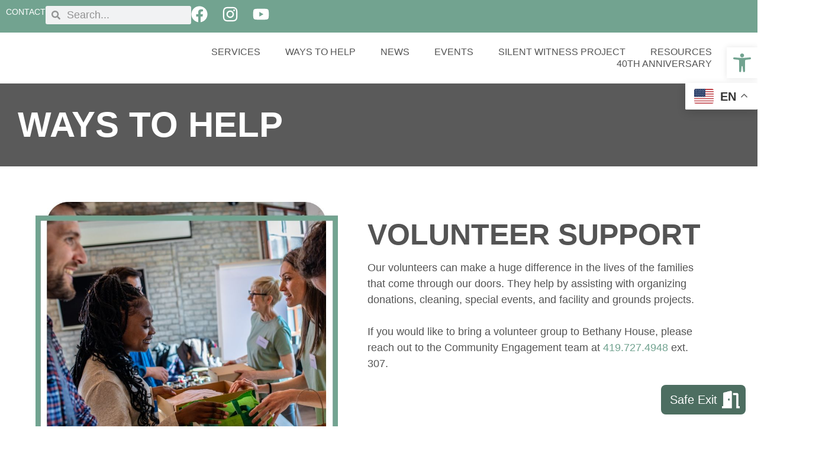

--- FILE ---
content_type: text/css
request_url: https://bethanyhousetoledo.org/wp-content/themes/bethany-house-toledo-child/style.css?ver=1.0.0.1708553378
body_size: -183
content:
/*
Theme Name: Bethany House Toledo Child
Theme URI: http://underscores.me/
Template: bethany-house-toledo
Author: Underscores.me
Author URI: http://underscores.me/
Description: Description
Tags: custom-background,custom-logo,custom-menu,featured-images,threaded-comments,translation-ready
Version: 1.0.0.1708553378
Updated: 2024-02-21 22:09:38

*/



--- FILE ---
content_type: text/css
request_url: https://bethanyhousetoledo.org/wp-content/uploads/elementor/css/post-6.css?ver=1768326756
body_size: 97
content:
.elementor-kit-6{--e-global-color-primary:#545454;--e-global-color-secondary:#5A5A5A;--e-global-color-text:#545454;--e-global-color-accent:#71A28F;--e-global-color-3d2abb9:#72A390;--e-global-color-c1f930b:#4C6E61;--e-global-color-64b2873:#707070;--e-global-color-e83695d:#FFFFFF;--e-global-typography-primary-font-family:"Helvetica";--e-global-typography-primary-font-weight:600;--e-global-typography-secondary-font-family:"Helvetica";--e-global-typography-secondary-font-weight:400;--e-global-typography-text-font-family:"Helvetica";--e-global-typography-text-font-size:18px;--e-global-typography-text-font-weight:300;--e-global-typography-accent-font-family:"Helvetica";--e-global-typography-accent-font-weight:500;}.elementor-kit-6 e-page-transition{background-color:#FFBC7D;}.elementor-kit-6 h1{color:#FFFFFF;font-size:60px;text-transform:uppercase;}.elementor-kit-6 h2{font-size:50px;}.elementor-kit-6 h3{font-size:40px;}.elementor-kit-6 h4{font-size:30px;}.elementor-section.elementor-section-boxed > .elementor-container{max-width:1920px;}.e-con{--container-max-width:1920px;}.elementor-widget:not(:last-child){margin-block-end:20px;}.elementor-element{--widgets-spacing:20px 20px;--widgets-spacing-row:20px;--widgets-spacing-column:20px;}{}h1.entry-title{display:var(--page-title-display);}@media(max-width:1024px){.elementor-kit-6 h1{font-size:50px;}.elementor-kit-6 h2{font-size:40px;}.elementor-kit-6 h3{font-size:30px;}.elementor-kit-6 h4{font-size:25px;}.elementor-section.elementor-section-boxed > .elementor-container{max-width:1024px;}.e-con{--container-max-width:1024px;}}@media(max-width:767px){.elementor-kit-6 h1{font-size:45px;}.elementor-kit-6 h2{font-size:35px;}.elementor-kit-6 h3{font-size:25px;}.elementor-kit-6 h4{font-size:20px;}.elementor-section.elementor-section-boxed > .elementor-container{max-width:767px;}.e-con{--container-max-width:767px;}}

--- FILE ---
content_type: text/css
request_url: https://bethanyhousetoledo.org/wp-content/uploads/elementor/css/post-216.css?ver=1768333933
body_size: 959
content:
.elementor-216 .elementor-element.elementor-element-2de1734{--display:flex;--flex-direction:column;--container-widget-width:100%;--container-widget-height:initial;--container-widget-flex-grow:0;--container-widget-align-self:initial;--flex-wrap-mobile:wrap;--padding-top:0px;--padding-bottom:0px;--padding-left:0px;--padding-right:0px;}.elementor-widget-heading .elementor-heading-title{font-family:var( --e-global-typography-primary-font-family ), Sans-serif;font-weight:var( --e-global-typography-primary-font-weight );color:var( --e-global-color-primary );}.elementor-216 .elementor-element.elementor-element-fca95b5 > .elementor-widget-container{background-color:var( --e-global-color-secondary );padding:40px 30px 40px 30px;}.elementor-216 .elementor-element.elementor-element-fca95b5 .elementor-heading-title{color:#FFFFFF;}.elementor-216 .elementor-element.elementor-element-3f97cc1{--display:flex;--flex-direction:row;--container-widget-width:calc( ( 1 - var( --container-widget-flex-grow ) ) * 100% );--container-widget-height:100%;--container-widget-flex-grow:1;--container-widget-align-self:stretch;--flex-wrap-mobile:wrap;--align-items:center;--gap:0px 0px;--row-gap:0px;--column-gap:0px;}.elementor-216 .elementor-element.elementor-element-4471cb7{--display:flex;--flex-direction:row;--container-widget-width:initial;--container-widget-height:100%;--container-widget-flex-grow:1;--container-widget-align-self:stretch;--flex-wrap-mobile:wrap;--padding-top:40px;--padding-bottom:40px;--padding-left:40px;--padding-right:40px;}.elementor-216 .elementor-element.elementor-element-0809ea3{--display:flex;--flex-direction:row;--container-widget-width:calc( ( 1 - var( --container-widget-flex-grow ) ) * 100% );--container-widget-height:100%;--container-widget-flex-grow:1;--container-widget-align-self:stretch;--flex-wrap-mobile:wrap;--justify-content:center;--align-items:center;border-style:none;--border-style:none;}.elementor-widget-image .widget-image-caption{color:var( --e-global-color-text );font-family:var( --e-global-typography-text-font-family ), Sans-serif;font-size:var( --e-global-typography-text-font-size );font-weight:var( --e-global-typography-text-font-weight );}.elementor-216 .elementor-element.elementor-element-b845b91{--display:flex;--flex-direction:column;--container-widget-width:100%;--container-widget-height:initial;--container-widget-flex-grow:0;--container-widget-align-self:initial;--flex-wrap-mobile:wrap;--justify-content:center;--gap:0px 0px;--row-gap:0px;--column-gap:0px;--padding-top:40px;--padding-bottom:40px;--padding-left:40px;--padding-right:40px;}.elementor-widget-text-editor{font-family:var( --e-global-typography-text-font-family ), Sans-serif;font-size:var( --e-global-typography-text-font-size );font-weight:var( --e-global-typography-text-font-weight );color:var( --e-global-color-text );}.elementor-widget-text-editor.elementor-drop-cap-view-stacked .elementor-drop-cap{background-color:var( --e-global-color-primary );}.elementor-widget-text-editor.elementor-drop-cap-view-framed .elementor-drop-cap, .elementor-widget-text-editor.elementor-drop-cap-view-default .elementor-drop-cap{color:var( --e-global-color-primary );border-color:var( --e-global-color-primary );}.elementor-216 .elementor-element.elementor-element-54388d6{--display:flex;--flex-direction:column;--container-widget-width:100%;--container-widget-height:initial;--container-widget-flex-grow:0;--container-widget-align-self:initial;--flex-wrap-mobile:wrap;--padding-top:40px;--padding-bottom:40px;--padding-left:40px;--padding-right:40px;}.elementor-216 .elementor-element.elementor-element-54388d6:not(.elementor-motion-effects-element-type-background), .elementor-216 .elementor-element.elementor-element-54388d6 > .elementor-motion-effects-container > .elementor-motion-effects-layer{background-color:var( --e-global-color-accent );}.elementor-216 .elementor-element.elementor-element-caa2ed1{--display:flex;}.elementor-216 .elementor-element.elementor-element-71ed685 .elementor-heading-title{color:#FFFFFF;}.elementor-216 .elementor-element.elementor-element-fe875db{color:#FFFFFF;}.elementor-widget-button .elementor-button{background-color:var( --e-global-color-accent );font-family:var( --e-global-typography-accent-font-family ), Sans-serif;font-weight:var( --e-global-typography-accent-font-weight );}.elementor-216 .elementor-element.elementor-element-c7f2a0c .elementor-button{background-color:#FFFFFF;font-family:"Helvetica", Sans-serif;font-size:18px;font-weight:500;line-height:21px;fill:#71A28F;color:#71A28F;border-radius:18px 18px 18px 18px;}.elementor-216 .elementor-element.elementor-element-72c15c1{color:#FFFFFF;}.elementor-216 .elementor-element.elementor-element-8d3988a{--display:flex;--flex-direction:column;--container-widget-width:100%;--container-widget-height:initial;--container-widget-flex-grow:0;--container-widget-align-self:initial;--flex-wrap-mobile:wrap;--padding-top:40px;--padding-bottom:40px;--padding-left:0px;--padding-right:0px;}.elementor-216 .elementor-element.elementor-element-0e47a76{--display:flex;--padding-top:0px;--padding-bottom:0px;--padding-left:0px;--padding-right:0px;}.elementor-216 .elementor-element.elementor-element-5d72a2e{--display:flex;--flex-direction:row;--container-widget-width:initial;--container-widget-height:100%;--container-widget-flex-grow:1;--container-widget-align-self:stretch;--flex-wrap-mobile:wrap;--gap:0px 0px;--row-gap:0px;--column-gap:0px;--margin-top:0px;--margin-bottom:0px;--margin-left:0px;--margin-right:0px;--padding-top:0px;--padding-bottom:0px;--padding-left:0px;--padding-right:0px;}.elementor-216 .elementor-element.elementor-element-b86235c{--display:flex;--padding-top:0px;--padding-bottom:20px;--padding-left:0px;--padding-right:60px;}.elementor-216 .elementor-element.elementor-element-be088f1{--display:flex;--flex-direction:row;--container-widget-width:initial;--container-widget-height:100%;--container-widget-flex-grow:1;--container-widget-align-self:stretch;--flex-wrap-mobile:wrap;--justify-content:space-between;}.elementor-216 .elementor-element.elementor-element-b02c1c9 .elementor-button{font-family:"Helvetica", Sans-serif;font-size:18px;font-weight:500;line-height:21px;border-radius:18px 18px 18px 18px;}.elementor-216 .elementor-element.elementor-element-5fa872f.elementor-element{--align-self:center;}.elementor-216 .elementor-element.elementor-element-5fa872f .elementor-button{font-family:"Helvetica", Sans-serif;font-size:18px;font-weight:500;line-height:21px;border-radius:18px 18px 18px 18px;padding:20px 15px 0px 15px;}.elementor-216 .elementor-element.elementor-element-a203a0b{--display:flex;--flex-direction:row;--container-widget-width:calc( ( 1 - var( --container-widget-flex-grow ) ) * 100% );--container-widget-height:100%;--container-widget-flex-grow:1;--container-widget-align-self:stretch;--flex-wrap-mobile:wrap;--align-items:flex-start;--gap:0px 0px;--row-gap:0px;--column-gap:0px;}.elementor-216 .elementor-element.elementor-element-1428093{--display:flex;--flex-direction:column;--container-widget-width:100%;--container-widget-height:initial;--container-widget-flex-grow:0;--container-widget-align-self:initial;--flex-wrap-mobile:wrap;--padding-top:40px;--padding-bottom:40px;--padding-left:40px;--padding-right:40px;}.elementor-216 .elementor-element.elementor-element-1428093:not(.elementor-motion-effects-element-type-background), .elementor-216 .elementor-element.elementor-element-1428093 > .elementor-motion-effects-container > .elementor-motion-effects-layer{background-color:#5A5A5A;}.elementor-216 .elementor-element.elementor-element-103e25a{--display:flex;}.elementor-216 .elementor-element.elementor-element-fbdb59b .elementor-heading-title{color:#FFFFFF;}.elementor-216 .elementor-element.elementor-element-f4cab8c{--display:flex;--flex-direction:row;--container-widget-width:calc( ( 1 - var( --container-widget-flex-grow ) ) * 100% );--container-widget-height:100%;--container-widget-flex-grow:1;--container-widget-align-self:stretch;--flex-wrap-mobile:wrap;--align-items:center;--gap:0px 0px;--row-gap:0px;--column-gap:0px;--margin-top:0px;--margin-bottom:0px;--margin-left:0px;--margin-right:0px;--padding-top:0px;--padding-bottom:0px;--padding-left:0px;--padding-right:0px;}.elementor-216 .elementor-element.elementor-element-f4cab8c.e-con{--align-self:center;}.elementor-216 .elementor-element.elementor-element-671ef48{--display:flex;--flex-direction:row;--container-widget-width:initial;--container-widget-height:100%;--container-widget-flex-grow:1;--container-widget-align-self:stretch;--flex-wrap-mobile:wrap;--justify-content:flex-start;--gap:0px 0px;--row-gap:0px;--column-gap:0px;--padding-top:0px;--padding-bottom:0px;--padding-left:0px;--padding-right:0px;}.elementor-216 .elementor-element.elementor-element-ee45630{color:#FFFFFF;}.elementor-216 .elementor-element.elementor-element-5ce3c30{--display:flex;--margin-top:20px;--margin-bottom:20px;--margin-left:20px;--margin-right:20px;}.elementor-216 .elementor-element.elementor-element-29954cf img{width:100%;}.elementor-216 .elementor-element.elementor-element-d1c9677 > .elementor-widget-container{margin:-40px 0px 0px 0px;}.elementor-216 .elementor-element.elementor-element-d1c9677{color:#FFFFFF;}@media(min-width:768px){.elementor-216 .elementor-element.elementor-element-4471cb7{--content-width:1240px;}.elementor-216 .elementor-element.elementor-element-0809ea3{--width:45%;}.elementor-216 .elementor-element.elementor-element-b845b91{--width:55%;}.elementor-216 .elementor-element.elementor-element-caa2ed1{--content-width:1240px;}.elementor-216 .elementor-element.elementor-element-0e47a76{--content-width:1240px;}.elementor-216 .elementor-element.elementor-element-b86235c{--width:68%;}.elementor-216 .elementor-element.elementor-element-be088f1{--content-width:520px;}.elementor-216 .elementor-element.elementor-element-a203a0b{--width:40%;}.elementor-216 .elementor-element.elementor-element-103e25a{--content-width:1240px;}.elementor-216 .elementor-element.elementor-element-f4cab8c{--content-width:1240px;}.elementor-216 .elementor-element.elementor-element-5ce3c30{--width:38%;}}@media(max-width:1024px){.elementor-216 .elementor-element.elementor-element-4471cb7{--padding-top:20px;--padding-bottom:00px;--padding-left:20px;--padding-right:20px;}.elementor-widget-image .widget-image-caption{font-size:var( --e-global-typography-text-font-size );}.elementor-216 .elementor-element.elementor-element-b845b91{--padding-top:20px;--padding-bottom:20px;--padding-left:20px;--padding-right:20px;}.elementor-widget-text-editor{font-size:var( --e-global-typography-text-font-size );}.elementor-216 .elementor-element.elementor-element-8d3988a{--padding-top:60px;--padding-bottom:30px;--padding-left:40px;--padding-right:40px;}.elementor-216 .elementor-element.elementor-element-29954cf img{width:100%;}}@media(max-width:767px){.elementor-widget-image .widget-image-caption{font-size:var( --e-global-typography-text-font-size );}.elementor-widget-text-editor{font-size:var( --e-global-typography-text-font-size );}.elementor-216 .elementor-element.elementor-element-b86235c{--padding-top:0px;--padding-bottom:0px;--padding-left:0px;--padding-right:0px;}.elementor-216 .elementor-element.elementor-element-a203a0b.e-con{--order:-99999 /* order start hack */;}}

--- FILE ---
content_type: text/css
request_url: https://bethanyhousetoledo.org/wp-content/uploads/elementor/css/post-19.css?ver=1768326756
body_size: 1791
content:
.elementor-19 .elementor-element.elementor-element-3dd9e5a{--display:flex;--flex-direction:row;--container-widget-width:calc( ( 1 - var( --container-widget-flex-grow ) ) * 100% );--container-widget-height:100%;--container-widget-flex-grow:1;--container-widget-align-self:stretch;--flex-wrap-mobile:wrap;--justify-content:flex-end;--align-items:center;--gap:20px 20px;--row-gap:20px;--column-gap:20px;}.elementor-19 .elementor-element.elementor-element-3dd9e5a:not(.elementor-motion-effects-element-type-background), .elementor-19 .elementor-element.elementor-element-3dd9e5a > .elementor-motion-effects-container > .elementor-motion-effects-layer{background-color:#72A390;}.elementor-19 .elementor-element.elementor-element-3dd9e5a.e-con{--align-self:center;}.elementor-widget-icon-list .elementor-icon-list-item:not(:last-child):after{border-color:var( --e-global-color-text );}.elementor-widget-icon-list .elementor-icon-list-icon i{color:var( --e-global-color-primary );}.elementor-widget-icon-list .elementor-icon-list-icon svg{fill:var( --e-global-color-primary );}.elementor-widget-icon-list .elementor-icon-list-item > .elementor-icon-list-text, .elementor-widget-icon-list .elementor-icon-list-item > a{font-family:var( --e-global-typography-text-font-family ), Sans-serif;font-size:var( --e-global-typography-text-font-size );font-weight:var( --e-global-typography-text-font-weight );}.elementor-widget-icon-list .elementor-icon-list-text{color:var( --e-global-color-secondary );}.elementor-19 .elementor-element.elementor-element-54c4f8d .elementor-icon-list-icon i{color:#FFFFFF;transition:color 0.3s;}.elementor-19 .elementor-element.elementor-element-54c4f8d .elementor-icon-list-icon svg{fill:#FFFFFF;transition:fill 0.3s;}.elementor-19 .elementor-element.elementor-element-54c4f8d{--e-icon-list-icon-size:14px;--icon-vertical-offset:0px;}.elementor-19 .elementor-element.elementor-element-54c4f8d .elementor-icon-list-item > .elementor-icon-list-text, .elementor-19 .elementor-element.elementor-element-54c4f8d .elementor-icon-list-item > a{font-family:"Helvetica", Sans-serif;font-size:14px;font-weight:300;text-transform:uppercase;}.elementor-19 .elementor-element.elementor-element-54c4f8d .elementor-icon-list-text{color:#FFFFFF;transition:color 0.3s;}.elementor-widget-search-form input[type="search"].elementor-search-form__input{font-family:var( --e-global-typography-text-font-family ), Sans-serif;font-size:var( --e-global-typography-text-font-size );font-weight:var( --e-global-typography-text-font-weight );}.elementor-widget-search-form .elementor-search-form__input,
					.elementor-widget-search-form .elementor-search-form__icon,
					.elementor-widget-search-form .elementor-lightbox .dialog-lightbox-close-button,
					.elementor-widget-search-form .elementor-lightbox .dialog-lightbox-close-button:hover,
					.elementor-widget-search-form.elementor-search-form--skin-full_screen input[type="search"].elementor-search-form__input{color:var( --e-global-color-text );fill:var( --e-global-color-text );}.elementor-widget-search-form .elementor-search-form__submit{font-family:var( --e-global-typography-text-font-family ), Sans-serif;font-size:var( --e-global-typography-text-font-size );font-weight:var( --e-global-typography-text-font-weight );background-color:var( --e-global-color-secondary );}.elementor-19 .elementor-element.elementor-element-340950f .elementor-search-form__container{min-height:31px;}.elementor-19 .elementor-element.elementor-element-340950f .elementor-search-form__submit{min-width:31px;}body:not(.rtl) .elementor-19 .elementor-element.elementor-element-340950f .elementor-search-form__icon{padding-left:calc(31px / 3);}body.rtl .elementor-19 .elementor-element.elementor-element-340950f .elementor-search-form__icon{padding-right:calc(31px / 3);}.elementor-19 .elementor-element.elementor-element-340950f .elementor-search-form__input, .elementor-19 .elementor-element.elementor-element-340950f.elementor-search-form--button-type-text .elementor-search-form__submit{padding-left:calc(31px / 3);padding-right:calc(31px / 3);}.elementor-19 .elementor-element.elementor-element-340950f:not(.elementor-search-form--skin-full_screen) .elementor-search-form__container{border-radius:3px;}.elementor-19 .elementor-element.elementor-element-340950f.elementor-search-form--skin-full_screen input[type="search"].elementor-search-form__input{border-radius:3px;}.elementor-19 .elementor-element.elementor-element-85dd307{--grid-template-columns:repeat(0, auto);--icon-size:28px;--grid-column-gap:20px;--grid-row-gap:0px;}.elementor-19 .elementor-element.elementor-element-85dd307 .elementor-widget-container{text-align:center;}.elementor-19 .elementor-element.elementor-element-85dd307 > .elementor-widget-container{padding:0px 30px 0px 0px;}.elementor-19 .elementor-element.elementor-element-85dd307 .elementor-social-icon{background-color:#02010100;--icon-padding:0em;}.elementor-19 .elementor-element.elementor-element-c76dce5{--display:flex;--flex-direction:row;--container-widget-width:calc( ( 1 - var( --container-widget-flex-grow ) ) * 100% );--container-widget-height:100%;--container-widget-flex-grow:1;--container-widget-align-self:stretch;--flex-wrap-mobile:wrap;--align-items:center;--gap:0px 0px;--row-gap:0px;--column-gap:0px;--padding-top:1%;--padding-bottom:1%;--padding-left:2%;--padding-right:2%;}.elementor-19 .elementor-element.elementor-element-5b192e5{--display:flex;--flex-direction:row;--container-widget-width:initial;--container-widget-height:100%;--container-widget-flex-grow:1;--container-widget-align-self:stretch;--flex-wrap-mobile:wrap;--justify-content:space-evenly;}.elementor-19 .elementor-element.elementor-element-0db2f0f{--display:flex;--flex-direction:column;--container-widget-width:100%;--container-widget-height:initial;--container-widget-flex-grow:0;--container-widget-align-self:initial;--flex-wrap-mobile:wrap;--justify-content:center;--gap:0px 0px;--row-gap:0px;--column-gap:0px;--margin-top:0px;--margin-bottom:0px;--margin-left:0px;--margin-right:0px;--padding-top:0px;--padding-bottom:0px;--padding-left:0px;--padding-right:0px;}.elementor-19 .elementor-element.elementor-element-0db2f0f.e-con{--align-self:center;}.elementor-widget-theme-site-logo .widget-image-caption{color:var( --e-global-color-text );font-family:var( --e-global-typography-text-font-family ), Sans-serif;font-size:var( --e-global-typography-text-font-size );font-weight:var( --e-global-typography-text-font-weight );}.elementor-19 .elementor-element.elementor-element-959edde{text-align:center;}.elementor-19 .elementor-element.elementor-element-407b631{--display:flex;--flex-direction:row;--container-widget-width:calc( ( 1 - var( --container-widget-flex-grow ) ) * 100% );--container-widget-height:100%;--container-widget-flex-grow:1;--container-widget-align-self:stretch;--flex-wrap-mobile:wrap;--justify-content:space-evenly;--align-items:center;--gap:20px 20px;--row-gap:20px;--column-gap:20px;border-style:none;--border-style:none;--padding-top:0px;--padding-bottom:0px;--padding-left:0px;--padding-right:0px;}.elementor-19 .elementor-element.elementor-element-407b631.e-con{--align-self:center;}.elementor-widget-nav-menu .elementor-nav-menu .elementor-item{font-family:var( --e-global-typography-primary-font-family ), Sans-serif;font-weight:var( --e-global-typography-primary-font-weight );}.elementor-widget-nav-menu .elementor-nav-menu--main .elementor-item{color:var( --e-global-color-text );fill:var( --e-global-color-text );}.elementor-widget-nav-menu .elementor-nav-menu--main .elementor-item:hover,
					.elementor-widget-nav-menu .elementor-nav-menu--main .elementor-item.elementor-item-active,
					.elementor-widget-nav-menu .elementor-nav-menu--main .elementor-item.highlighted,
					.elementor-widget-nav-menu .elementor-nav-menu--main .elementor-item:focus{color:var( --e-global-color-accent );fill:var( --e-global-color-accent );}.elementor-widget-nav-menu .elementor-nav-menu--main:not(.e--pointer-framed) .elementor-item:before,
					.elementor-widget-nav-menu .elementor-nav-menu--main:not(.e--pointer-framed) .elementor-item:after{background-color:var( --e-global-color-accent );}.elementor-widget-nav-menu .e--pointer-framed .elementor-item:before,
					.elementor-widget-nav-menu .e--pointer-framed .elementor-item:after{border-color:var( --e-global-color-accent );}.elementor-widget-nav-menu{--e-nav-menu-divider-color:var( --e-global-color-text );}.elementor-widget-nav-menu .elementor-nav-menu--dropdown .elementor-item, .elementor-widget-nav-menu .elementor-nav-menu--dropdown  .elementor-sub-item{font-family:var( --e-global-typography-accent-font-family ), Sans-serif;font-weight:var( --e-global-typography-accent-font-weight );}.elementor-19 .elementor-element.elementor-element-860e481{width:auto;max-width:auto;--e-nav-menu-horizontal-menu-item-margin:calc( 0px / 2 );}.elementor-19 .elementor-element.elementor-element-860e481 > .elementor-widget-container{margin:0px 20px 0px 0px;border-style:none;}.elementor-19 .elementor-element.elementor-element-860e481.elementor-element{--align-self:center;--order:99999 /* order end hack */;}.elementor-19 .elementor-element.elementor-element-860e481 .elementor-menu-toggle{margin-left:auto;}.elementor-19 .elementor-element.elementor-element-860e481 .elementor-nav-menu .elementor-item{font-family:"Helvetica", Sans-serif;font-weight:300;text-transform:uppercase;}.elementor-19 .elementor-element.elementor-element-860e481 .elementor-nav-menu--main .elementor-item{color:#545454;fill:#545454;padding-left:21px;padding-right:21px;padding-top:0px;padding-bottom:0px;}.elementor-19 .elementor-element.elementor-element-860e481 .elementor-nav-menu--main .elementor-item:hover,
					.elementor-19 .elementor-element.elementor-element-860e481 .elementor-nav-menu--main .elementor-item.elementor-item-active,
					.elementor-19 .elementor-element.elementor-element-860e481 .elementor-nav-menu--main .elementor-item.highlighted,
					.elementor-19 .elementor-element.elementor-element-860e481 .elementor-nav-menu--main .elementor-item:focus{color:#545454;fill:#545454;}.elementor-19 .elementor-element.elementor-element-860e481 .elementor-nav-menu--main .elementor-item.elementor-item-active{color:#545454;}.elementor-19 .elementor-element.elementor-element-860e481 .elementor-nav-menu--main:not(.elementor-nav-menu--layout-horizontal) .elementor-nav-menu > li:not(:last-child){margin-bottom:0px;}.elementor-19 .elementor-element.elementor-element-860e481 .elementor-nav-menu--dropdown a:hover,
					.elementor-19 .elementor-element.elementor-element-860e481 .elementor-nav-menu--dropdown a:focus,
					.elementor-19 .elementor-element.elementor-element-860e481 .elementor-nav-menu--dropdown a.elementor-item-active,
					.elementor-19 .elementor-element.elementor-element-860e481 .elementor-nav-menu--dropdown a.highlighted,
					.elementor-19 .elementor-element.elementor-element-860e481 .elementor-menu-toggle:hover,
					.elementor-19 .elementor-element.elementor-element-860e481 .elementor-menu-toggle:focus{color:#FFFFFF;}.elementor-19 .elementor-element.elementor-element-860e481 .elementor-nav-menu--dropdown a.elementor-item-active{color:#FFFFFF;}.elementor-19 .elementor-element.elementor-element-860e481 div.elementor-menu-toggle{color:#72A390;}.elementor-19 .elementor-element.elementor-element-860e481 div.elementor-menu-toggle svg{fill:#72A390;}.elementor-theme-builder-content-area{height:400px;}.elementor-location-header:before, .elementor-location-footer:before{content:"";display:table;clear:both;}@media(max-width:1024px){.elementor-widget-icon-list .elementor-icon-list-item > .elementor-icon-list-text, .elementor-widget-icon-list .elementor-icon-list-item > a{font-size:var( --e-global-typography-text-font-size );}.elementor-widget-search-form input[type="search"].elementor-search-form__input{font-size:var( --e-global-typography-text-font-size );}.elementor-widget-search-form .elementor-search-form__submit{font-size:var( --e-global-typography-text-font-size );}.elementor-widget-theme-site-logo .widget-image-caption{font-size:var( --e-global-typography-text-font-size );}.elementor-19 .elementor-element.elementor-element-407b631{--flex-direction:row;--container-widget-width:calc( ( 1 - var( --container-widget-flex-grow ) ) * 100% );--container-widget-height:100%;--container-widget-flex-grow:1;--container-widget-align-self:stretch;--flex-wrap-mobile:wrap;--justify-content:flex-end;--align-items:center;--margin-top:0px;--margin-bottom:0px;--margin-left:0px;--margin-right:0px;}.elementor-19 .elementor-element.elementor-element-407b631.e-con{--align-self:flex-end;--order:99999 /* order end hack */;}.elementor-19 .elementor-element.elementor-element-860e481 > .elementor-widget-container{margin:0px 10px 0px 0px;}.elementor-19 .elementor-element.elementor-element-860e481 .elementor-nav-menu--main .elementor-item{padding-left:0px;padding-right:0px;}.elementor-19 .elementor-element.elementor-element-860e481 .elementor-nav-menu--dropdown a{padding-left:30px;padding-right:30px;padding-top:15px;padding-bottom:15px;}.elementor-19 .elementor-element.elementor-element-860e481 .elementor-nav-menu--main > .elementor-nav-menu > li > .elementor-nav-menu--dropdown, .elementor-19 .elementor-element.elementor-element-860e481 .elementor-nav-menu__container.elementor-nav-menu--dropdown{margin-top:15px !important;}.elementor-19 .elementor-element.elementor-element-860e481{--nav-menu-icon-size:25px;}.elementor-19 .elementor-element.elementor-element-860e481 .elementor-menu-toggle{border-width:0px;border-radius:0px;}}@media(max-width:767px){.elementor-19 .elementor-element.elementor-element-3dd9e5a.e-con{--order:99999 /* order end hack */;}.elementor-widget-icon-list .elementor-icon-list-item > .elementor-icon-list-text, .elementor-widget-icon-list .elementor-icon-list-item > a{font-size:var( --e-global-typography-text-font-size );}.elementor-widget-search-form input[type="search"].elementor-search-form__input{font-size:var( --e-global-typography-text-font-size );}.elementor-widget-search-form .elementor-search-form__submit{font-size:var( --e-global-typography-text-font-size );}.elementor-19 .elementor-element.elementor-element-85dd307{--grid-template-columns:repeat(0, auto);--grid-column-gap:15px;--grid-row-gap:0px;}.elementor-19 .elementor-element.elementor-element-85dd307 .elementor-widget-container{text-align:right;}.elementor-19 .elementor-element.elementor-element-85dd307 > .elementor-widget-container{margin:-10px 0px 5px 0px;padding:0px 0px 0px 0px;}.elementor-19 .elementor-element.elementor-element-85dd307.elementor-element{--align-self:center;}.elementor-19 .elementor-element.elementor-element-c76dce5.e-con{--order:99999 /* order end hack */;}.elementor-19 .elementor-element.elementor-element-5b192e5{--flex-direction:row;--container-widget-width:calc( ( 1 - var( --container-widget-flex-grow ) ) * 100% );--container-widget-height:100%;--container-widget-flex-grow:1;--container-widget-align-self:stretch;--flex-wrap-mobile:wrap;--justify-content:space-between;--align-items:center;--padding-top:0px;--padding-bottom:0px;--padding-left:8px;--padding-right:8px;}.elementor-19 .elementor-element.elementor-element-5b192e5.e-con{--align-self:stretch;}.elementor-19 .elementor-element.elementor-element-0db2f0f{--width:40%;}.elementor-widget-theme-site-logo .widget-image-caption{font-size:var( --e-global-typography-text-font-size );}.elementor-19 .elementor-element.elementor-element-407b631{--width:53%;--align-items:center;--container-widget-width:calc( ( 1 - var( --container-widget-flex-grow ) ) * 100% );}.elementor-19 .elementor-element.elementor-element-860e481 > .elementor-widget-container{margin:0px 0px 0px 0px;}.elementor-19 .elementor-element.elementor-element-860e481 .elementor-nav-menu--dropdown a{padding-left:15px;padding-right:15px;}.elementor-19 .elementor-element.elementor-element-860e481{--nav-menu-icon-size:21px;}}@media(min-width:768px){.elementor-19 .elementor-element.elementor-element-0db2f0f{--width:18%;}.elementor-19 .elementor-element.elementor-element-407b631{--width:82%;}}@media(max-width:1024px) and (min-width:768px){.elementor-19 .elementor-element.elementor-element-0db2f0f{--width:35%;}.elementor-19 .elementor-element.elementor-element-407b631{--width:75%;}}

--- FILE ---
content_type: text/css
request_url: https://bethanyhousetoledo.org/wp-content/uploads/elementor/css/post-62.css?ver=1768326756
body_size: 1250
content:
.elementor-62 .elementor-element.elementor-element-566dff5{--display:flex;--flex-direction:row;--container-widget-width:initial;--container-widget-height:100%;--container-widget-flex-grow:1;--container-widget-align-self:stretch;--flex-wrap-mobile:wrap;--gap:0px 0px;--row-gap:0px;--column-gap:0px;--flex-wrap:wrap;--margin-top:0px;--margin-bottom:-50px;--margin-left:0px;--margin-right:0px;--padding-top:0%;--padding-bottom:1%;--padding-left:2%;--padding-right:2%;}.elementor-62 .elementor-element.elementor-element-566dff5:not(.elementor-motion-effects-element-type-background), .elementor-62 .elementor-element.elementor-element-566dff5 > .elementor-motion-effects-container > .elementor-motion-effects-layer{background-color:#72A28F;}.elementor-62 .elementor-element.elementor-element-93b16ac{--display:flex;--flex-direction:column;--container-widget-width:calc( ( 1 - var( --container-widget-flex-grow ) ) * 100% );--container-widget-height:initial;--container-widget-flex-grow:0;--container-widget-align-self:initial;--flex-wrap-mobile:wrap;--align-items:flex-start;}.elementor-62 .elementor-element.elementor-element-93b16ac.e-con{--align-self:flex-start;}.elementor-62 .elementor-element.elementor-element-fb5e1fc > .elementor-widget-container{margin:0px 0px 20px 0px;}.elementor-62 .elementor-element.elementor-element-fb5e1fc.elementor-element{--align-self:flex-start;}.elementor-widget-image .widget-image-caption{color:var( --e-global-color-text );font-family:var( --e-global-typography-text-font-family ), Sans-serif;font-size:var( --e-global-typography-text-font-size );font-weight:var( --e-global-typography-text-font-weight );}.elementor-62 .elementor-element.elementor-element-bde3139.elementor-element{--align-self:flex-start;}.elementor-62 .elementor-element.elementor-element-ddb9b23{--display:flex;--flex-direction:column;--container-widget-width:100%;--container-widget-height:initial;--container-widget-flex-grow:0;--container-widget-align-self:initial;--flex-wrap-mobile:wrap;}.elementor-62 .elementor-element.elementor-element-1215396 img{width:48%;}.elementor-widget-text-editor{font-family:var( --e-global-typography-text-font-family ), Sans-serif;font-size:var( --e-global-typography-text-font-size );font-weight:var( --e-global-typography-text-font-weight );color:var( --e-global-color-text );}.elementor-widget-text-editor.elementor-drop-cap-view-stacked .elementor-drop-cap{background-color:var( --e-global-color-primary );}.elementor-widget-text-editor.elementor-drop-cap-view-framed .elementor-drop-cap, .elementor-widget-text-editor.elementor-drop-cap-view-default .elementor-drop-cap{color:var( --e-global-color-primary );border-color:var( --e-global-color-primary );}.elementor-62 .elementor-element.elementor-element-9b95ca7{font-family:"Helvetica", Sans-serif;font-size:15px;font-weight:300;line-height:24px;color:#FFFFFF;}.elementor-62 .elementor-element.elementor-element-95153bb{--display:flex;--flex-direction:column;--container-widget-width:100%;--container-widget-height:initial;--container-widget-flex-grow:0;--container-widget-align-self:initial;--flex-wrap-mobile:wrap;}.elementor-widget-heading .elementor-heading-title{font-family:var( --e-global-typography-primary-font-family ), Sans-serif;font-weight:var( --e-global-typography-primary-font-weight );color:var( --e-global-color-primary );}.elementor-62 .elementor-element.elementor-element-1093725 > .elementor-widget-container{padding:8px 0px 8px 0px;border-style:solid;border-width:0px 0px 2px 0px;border-color:#FFFFFF;}.elementor-62 .elementor-element.elementor-element-1093725{text-align:end;}.elementor-62 .elementor-element.elementor-element-1093725 .elementor-heading-title{font-family:"Helvetica", Sans-serif;font-weight:600;text-transform:uppercase;letter-spacing:1px;color:#FFFFFF;}.elementor-widget-nav-menu .elementor-nav-menu .elementor-item{font-family:var( --e-global-typography-primary-font-family ), Sans-serif;font-weight:var( --e-global-typography-primary-font-weight );}.elementor-widget-nav-menu .elementor-nav-menu--main .elementor-item{color:var( --e-global-color-text );fill:var( --e-global-color-text );}.elementor-widget-nav-menu .elementor-nav-menu--main .elementor-item:hover,
					.elementor-widget-nav-menu .elementor-nav-menu--main .elementor-item.elementor-item-active,
					.elementor-widget-nav-menu .elementor-nav-menu--main .elementor-item.highlighted,
					.elementor-widget-nav-menu .elementor-nav-menu--main .elementor-item:focus{color:var( --e-global-color-accent );fill:var( --e-global-color-accent );}.elementor-widget-nav-menu .elementor-nav-menu--main:not(.e--pointer-framed) .elementor-item:before,
					.elementor-widget-nav-menu .elementor-nav-menu--main:not(.e--pointer-framed) .elementor-item:after{background-color:var( --e-global-color-accent );}.elementor-widget-nav-menu .e--pointer-framed .elementor-item:before,
					.elementor-widget-nav-menu .e--pointer-framed .elementor-item:after{border-color:var( --e-global-color-accent );}.elementor-widget-nav-menu{--e-nav-menu-divider-color:var( --e-global-color-text );}.elementor-widget-nav-menu .elementor-nav-menu--dropdown .elementor-item, .elementor-widget-nav-menu .elementor-nav-menu--dropdown  .elementor-sub-item{font-family:var( --e-global-typography-accent-font-family ), Sans-serif;font-weight:var( --e-global-typography-accent-font-weight );}.elementor-62 .elementor-element.elementor-element-cdd84a0 > .elementor-widget-container{margin:-8px 0px -8px 0px;}.elementor-62 .elementor-element.elementor-element-cdd84a0 .elementor-nav-menu .elementor-item{font-family:"Helvetica", Sans-serif;font-weight:300;text-transform:uppercase;}.elementor-62 .elementor-element.elementor-element-cdd84a0 .elementor-nav-menu--main .elementor-item{color:#FFFFFF;fill:#FFFFFF;padding-left:0px;padding-right:0px;padding-top:5px;padding-bottom:5px;}.elementor-62 .elementor-element.elementor-element-cdd84a0 .elementor-nav-menu--main .elementor-item:hover,
					.elementor-62 .elementor-element.elementor-element-cdd84a0 .elementor-nav-menu--main .elementor-item.elementor-item-active,
					.elementor-62 .elementor-element.elementor-element-cdd84a0 .elementor-nav-menu--main .elementor-item.highlighted,
					.elementor-62 .elementor-element.elementor-element-cdd84a0 .elementor-nav-menu--main .elementor-item:focus{color:#FFFFFF;fill:#FFFFFF;}.elementor-62 .elementor-element.elementor-element-cdd84a0 .elementor-nav-menu--main .elementor-item.elementor-item-active{color:#FFFFFF;}.elementor-62 .elementor-element.elementor-element-276ffc4 > .elementor-widget-container{margin:-8px 0px -8px 0px;}.elementor-62 .elementor-element.elementor-element-276ffc4 .elementor-nav-menu .elementor-item{font-family:"Helvetica", Sans-serif;font-weight:300;text-transform:uppercase;}.elementor-62 .elementor-element.elementor-element-276ffc4 .elementor-nav-menu--main .elementor-item{color:#FFFFFF;fill:#FFFFFF;padding-left:0px;padding-right:0px;padding-top:5px;padding-bottom:5px;}.elementor-62 .elementor-element.elementor-element-276ffc4 .elementor-nav-menu--main .elementor-item:hover,
					.elementor-62 .elementor-element.elementor-element-276ffc4 .elementor-nav-menu--main .elementor-item.elementor-item-active,
					.elementor-62 .elementor-element.elementor-element-276ffc4 .elementor-nav-menu--main .elementor-item.highlighted,
					.elementor-62 .elementor-element.elementor-element-276ffc4 .elementor-nav-menu--main .elementor-item:focus{color:#FFFFFF;fill:#FFFFFF;}.elementor-62 .elementor-element.elementor-element-276ffc4 .elementor-nav-menu--main .elementor-item.elementor-item-active{color:#FFFFFF;}.elementor-62 .elementor-element.elementor-element-40dbbb5{--grid-template-columns:repeat(0, auto);--icon-size:30px;--grid-column-gap:0px;--grid-row-gap:0px;}.elementor-62 .elementor-element.elementor-element-40dbbb5 .elementor-widget-container{text-align:right;}.elementor-62 .elementor-element.elementor-element-40dbbb5.elementor-element{--order:99999 /* order end hack */;}.elementor-62 .elementor-element.elementor-element-40dbbb5 .elementor-social-icon{background-color:#02010100;--icon-padding:0.2em;}.elementor-theme-builder-content-area{height:400px;}.elementor-location-header:before, .elementor-location-footer:before{content:"";display:table;clear:both;}@media(min-width:768px){.elementor-62 .elementor-element.elementor-element-93b16ac{--width:33.3333%;}.elementor-62 .elementor-element.elementor-element-ddb9b23{--width:40%;}.elementor-62 .elementor-element.elementor-element-95153bb{--width:25%;}}@media(max-width:1024px) and (min-width:768px){.elementor-62 .elementor-element.elementor-element-93b16ac{--width:28%;}.elementor-62 .elementor-element.elementor-element-ddb9b23{--width:44%;}.elementor-62 .elementor-element.elementor-element-95153bb{--width:28%;}}@media(max-width:1024px){.elementor-62 .elementor-element.elementor-element-566dff5{--padding-top:40px;--padding-bottom:40px;--padding-left:20px;--padding-right:20px;}.elementor-widget-image .widget-image-caption{font-size:var( --e-global-typography-text-font-size );}.elementor-62 .elementor-element.elementor-element-bde3139 > .elementor-widget-container{margin:0px 0px 0px 0px;}.elementor-62 .elementor-element.elementor-element-1215396 img{width:60%;}.elementor-widget-text-editor{font-size:var( --e-global-typography-text-font-size );}}@media(max-width:767px){.elementor-62 .elementor-element.elementor-element-93b16ac{--padding-top:0px;--padding-bottom:20px;--padding-left:20px;--padding-right:20px;}.elementor-62 .elementor-element.elementor-element-93b16ac.e-con{--align-self:center;}.elementor-widget-image .widget-image-caption{font-size:var( --e-global-typography-text-font-size );}.elementor-62 .elementor-element.elementor-element-bde3139.elementor-element{--align-self:center;}.elementor-62 .elementor-element.elementor-element-1215396 img{height:70px;}.elementor-widget-text-editor{font-size:var( --e-global-typography-text-font-size );}.elementor-62 .elementor-element.elementor-element-9b95ca7{line-height:30px;}.elementor-62 .elementor-element.elementor-element-1093725{text-align:center;}.elementor-62 .elementor-element.elementor-element-cdd84a0.elementor-element{--align-self:center;}.elementor-62 .elementor-element.elementor-element-276ffc4.elementor-element{--align-self:center;}.elementor-62 .elementor-element.elementor-element-40dbbb5 .elementor-widget-container{text-align:center;}}